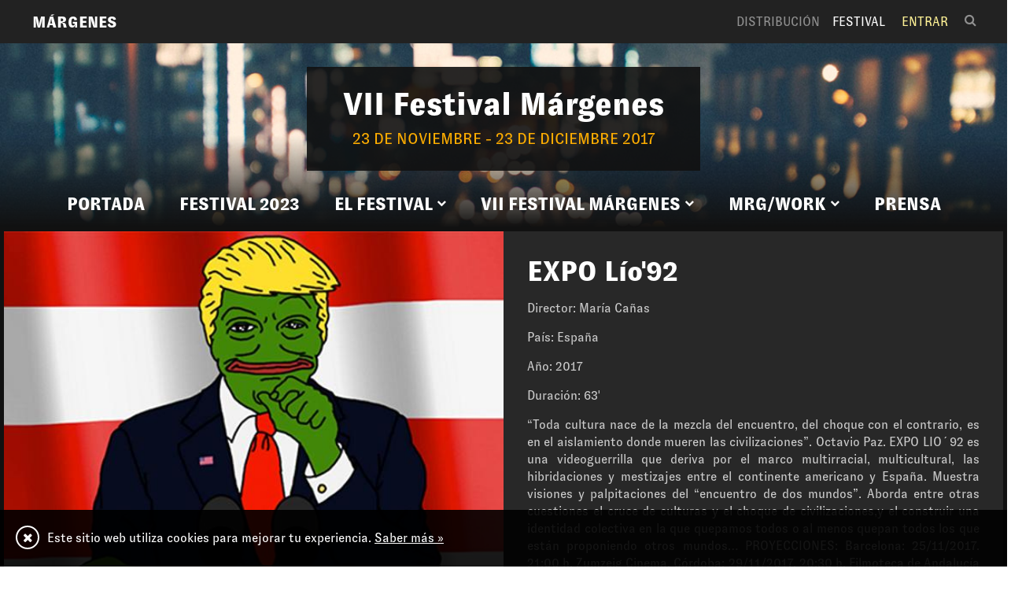

--- FILE ---
content_type: text/html;charset=utf-8
request_url: https://www.margenes.org/festival/2017/movie/59f1ff704fdd0503a7456389.html
body_size: 37065
content:
<!DOCTYPE html PUBLIC "-//W3C//DTD XHTML 1.0 Transitional//EN" "http://www.w3.org/TR/xhtml1/DTD/xhtml1-transitional.dtd">
<html xmlns="http://www.w3.org/1999/xhtml">
<head>
<title>márgenes 2017</title>
	<meta name="text/html" content="text/html;" http-equiv="content-type" charset="utf-8">
    <meta name="viewport" content="width=device-width, initial-scale=1, shrink-to-fit=no">
    <title>M&#225;rgenes - Festival M&#225;rgenes</title>
<meta name="rights" content="M&#225;rgenes" />
<meta name="title" content="M&#225;rgenes - Festival M&#225;rgenes" />
<meta property="og:url" content="https://www.margenes.org/festival/2017/movie/59f1ff704fdd0503a7456389.html" />
<meta property="og:title"
content="M&#225;rgenes - Festival M&#225;rgenes" />
<meta property="og:type" content="website" />
<meta property="og:description"
content="M&#225;rgenes - Festival M&#225;rgenes - Cine al margen" />

<meta name="description"
content="M&#225;rgenes - Festival M&#225;rgenes - Cine al margen" />

<meta name="generator" content="Rightmos - Margenes" />

<script type="application/ld+json">
{
  "@context": "http://schema.org",
  "@type": "website",
  "id": "margenes",
  "name": "M&#225;rgenes - Festival M&#225;rgenes",
  "url": "https://www.margenes.org/festival/2017/movie/59f1ff704fdd0503a7456389.html", 
  "description": "M&#225;rgenes - Festival M&#225;rgenes - Cine al margen",
  "image": [
    ""
   ] 
}
</script>

	     
    <meta name="text/html" content="text/html;" http-equiv="content-type" charset="utf-8">
    <meta name="viewport" content="width=device-width, initial-scale=1, shrink-to-fit=no">
    <title>M&#225;rgenes - Festival M&#225;rgenes</title>
<meta name="rights" content="M&#225;rgenes" />
<meta name="title" content="M&#225;rgenes - Festival M&#225;rgenes" />
<meta property="og:url" content="https://www.margenes.org/festival/2017/movie/59f1ff704fdd0503a7456389.html" />
<meta property="og:title"
content="M&#225;rgenes - Festival M&#225;rgenes" />
<meta property="og:type" content="website" />
<meta property="og:description"
content="M&#225;rgenes - Festival M&#225;rgenes - Cine al margen" />

<meta name="description"
content="M&#225;rgenes - Festival M&#225;rgenes - Cine al margen" />

<meta name="generator" content="Rightmos - Margenes" />

<script type="application/ld+json">
{
  "@context": "http://schema.org",
  "@type": "website",
  "id": "margenes",
  "name": "M&#225;rgenes - Festival M&#225;rgenes",
  "url": "https://www.margenes.org/festival/2017/movie/59f1ff704fdd0503a7456389.html", 
  "description": "M&#225;rgenes - Festival M&#225;rgenes - Cine al margen",
  "image": [
    ""
   ] 
}
</script>
    <script src="/static/scripts/popper/js/popper.min.js"></script>
	<script src="https://code.jquery.com/jquery-3.5.0.min.js"></script>
	<script src="//cdn.jsdelivr.net/npm/bootstrap@4.6.2/dist/js/bootstrap.min.js"></script>
    <link rel="stylesheet" type="text/css" href="//cdn.jsdelivr.net/npm/bootstrap@4.6.2/dist/css/bootstrap.min.css" />
	<script src="/static/scripts/OwlCarousel2-2.3.4/owl.carousel.min.js"></script> 
	
    <script src="/static/scripts/base.js"></script>
    <link rel="stylesheet" type="text/css" href="/static/fonts/font-awesome-4.7.0/css/font-awesome.min.css?version=x" />
    <link rel="stylesheet" type="text/css" href="/static/scripts/OwlCarousel2-2.3.4/assets/owl.carousel.min.css" />
    <link rel="icon" type="image/png" href="/static/images/favicon.ico"/>
    
   	 
    <link rel="stylesheet" type="text/css" href="/static/css/style4.css" />   
		
</head>
<body class="bg-grey">
	
<nav id="main-menu" class="navbar fixed-top navbar-expand-lg nav-inverse navbar-dark nav-bg-dark"
role="navigation">
	<div class="container">
		
			
				
				<a class="navbar-brand" href="https://www.margenes.org/es/"><strong>MÁRGENES</strong></a>
				<button class="navbar-toggler" type="button" data-toggle="collapse" data-target="#main-navbar-collapse" aria-controls="main-navbar-collapse" aria-expanded="false" aria-label="Toggle navigation">
          <span class="navbar-toggler-icon"></span>
        </button>
					
			

			<div class="collapse navbar-collapse" id="main-navbar-collapse">
				<ul class="navbar-nav ml-auto">
					<li
class="nav-item menu-item ">
						<a class="nav-link"
href="https://www.margenes.org/es/distribucion/">Distribución</a>
					</li>
					<li class="nav-item  menu-item active">
						<a class="nav-link" href="https://www.margenes.org/es/festival/index.html">Festival</a>
					</li> <li class="nav-item menu-item login"><a class="nav-link" href="https://www.margenes.org/es/auth/login">Entrar</a></li>
					<li class="nav-item menu-item search">
					<a href="https://www.margenes.org/es/buscar" class="nav-link"><i class="fa fa-search"></i></a>
					</li>
				</ul>
			</div>
		
	</div>
</nav>	<div id="content" class="page festival festival2017">
	<div class="banner compact">
		<div class="banner-content"
style="background-image: url(/static/images/festival-banner.jpg">
			<div class="container">
				<div class="col-md-12 clearfix">
					<div class="banner-caption">
						<div class="data title">
							<h2>
								<strong>VII Festival Márgenes</strong>
							</h2>
						</div>
						<div class="data date">
						23 de Noviembre - 23 de Diciembre
							2017</div>
					</div>
					
<div class="menu-bar">
	<ul class="festival-menu responsive clearfix" id="menu_x_festival">
		<li class="menu-item">
			<a href=".options" data-toggle="collapse" class="current clearfix">
				<div class="title pull-left">
					<strong>Contenido</strong>
				</div>
				<div class="icon pull-right">
					<i class="fa fa-bars"></i>
				</div>
			</a>
			<ul class="submenu options collapse" aria-expanded="false" style="height: 10px;">
				<li class="menu-item">
					<a href="https://www.margenes.org/es/festival/2023/home.html" class="clearfix ">
						<div class="title pull-left">
							<strong>FESTIVAL 2023</strong>
						</div>
					</a> 
					<ul id="menu_x_festival1" class="submenu collapse " data-parent="#menu_x_festival" >
					</ul>
				</li>
				<li class="menu-item"> 
					<a href="#menu_x_festival2" data-toggle="collapse" class="clearfix collapsed " role="button" aria-expanded="false">
						<div class="title pull-left">
							<strong>El Festival</strong>
						</div>
						<div class="icon pull-left">
							<i class="fa fa-chevron-down"></i>
						</div>
					</a>
					<ul id="menu_x_festival2" class="submenu collapse " data-parent="#menu_x_festival" >
						<li class="menu-item">
							<a href="https://www.margenes.org/es/festival/2018/que-es.html" class="clearfix ">
								<div class="title pull-left">Qu&#233; es</div>
							</a>
						</li>
						<li class="menu-item">
							<a href="https://www.margenes.org/es/festival/2017/Equipo.html" class="clearfix ">
								<div class="title pull-left">Equipo</div>
							</a>
						</li>
						<li class="menu-item">
							<a href="https://www.margenes.org/es/festival/2017/bases.html" class="clearfix ">
								<div class="title pull-left">Bases</div>
							</a>
						</li>
						<li class="menu-item">
							<a href="https://www.margenes.org/es/festival/2017/jurado_oficial.html" class="clearfix ">
								<div class="title pull-left">Jurado Oficial</div>
							</a>
						</li>
						<li class="menu-item">
							<a href="https://www.margenes.org/es/festival/2017/jurado_camira.html" class="clearfix ">
								<div class="title pull-left">Jurado Camira</div>
							</a>
						</li>
						<li class="menu-item">
							<a href="https://www.margenes.org/es/festival/2017/Jurado NUMAX.html" class="clearfix ">
								<div class="title pull-left">Jurado NUMAX</div>
							</a>
						</li>
						<li class="menu-item">
							<a href="https://www.margenes.org/es/festival/2017/prensa.html" class="clearfix ">
								<div class="title pull-left">Prensa</div>
							</a>
						</li>
						<li class="menu-item">
							<a href="https://www.margenes.org/es/festival/2017/Apoyos.html" class="clearfix ">
								<div class="title pull-left">Apoyos</div>
							</a>
						</li>
					</ul>
				</li>
				<li class="menu-item"> 
					<a href="#menu_x_festival3" data-toggle="collapse" class="clearfix collapsed " role="button" aria-expanded="false">
						<div class="title pull-left">
							<strong>VII Festival M&#225;rgenes</strong>
						</div>
						<div class="icon pull-left">
							<i class="fa fa-chevron-down"></i>
						</div>
					</a>
					<ul id="menu_x_festival3" class="submenu collapse " data-parent="#menu_x_festival" >
						<li class="menu-item">
							<a href="https://www.margenes.org/es/festival/2017/seccion_oficial.html" class="clearfix ">
								<div class="title pull-left">Secci&#243;n Oficial</div>
							</a>
						</li>
						<li class="menu-item">
							<a href="https://www.margenes.org/es/festival/2017/el_presente.html" class="clearfix ">
								<div class="title pull-left">Secci&#243;n Informativa - El Presente</div>
							</a>
						</li>
						<li class="menu-item">
							<a href="https://www.margenes.org/es/festival/2017/muestra_glauber_rocha.html" class="clearfix ">
								<div class="title pull-left">Muestra Glauber Rocha</div>
							</a>
						</li>
						<li class="menu-item">
							<a href="https://www.margenes.org/es/festival/2017/mas_alla_del_vampirismo_de_la_pobreza.html" class="clearfix ">
								<div class="title pull-left">M&#225;s all&#225; del vampirismo de la pobreza</div>
							</a>
						</li>
						<li class="menu-item">
							<a href="https://www.margenes.org/es/festival/2017/retrospectiva_luis_ospina.html" class="clearfix ">
								<div class="title pull-left">Retrospectiva Luis Ospina</div>
							</a>
						</li>
						<li class="menu-item">
							<a href="https://www.margenes.org/es/festival/2017/Pases Especiales.html" class="clearfix ">
								<div class="title pull-left">Pases Especiales</div>
							</a>
						</li>
						<li class="menu-item">
							<a href="https://www.margenes.org/es/festival/2017/premio_especial.html" class="clearfix ">
								<div class="title pull-left">Premio Especial M&#225;rgenes</div>
							</a>
						</li>
						<li class="menu-item">
							<a href="https://www.margenes.org/es/festival/2017/master_class_luis_ospina.html" class="clearfix ">
								<div class="title pull-left">Master Class</div>
							</a>
						</li>
						<li class="menu-item">
							<a href="https://www.margenes.org/es/festival/2017/sedes_y_programacion.html" class="clearfix ">
								<div class="title pull-left">Sedes y Programaci&#243;n</div>
							</a>
						</li>
					</ul>
				</li>
				<li class="menu-item"> 
					<a href="#menu_x_festival4" data-toggle="collapse" class="clearfix collapsed " role="button" aria-expanded="false">
						<div class="title pull-left">
							<strong>MRG/WORK</strong>
						</div>
						<div class="icon pull-left">
							<i class="fa fa-chevron-down"></i>
						</div>
					</a>
					<ul id="menu_x_festival4" class="submenu collapse " data-parent="#menu_x_festival" >
						<li class="menu-item">
							<a href="https://www.margenes.org/es/festival/2017/mrg_work.html" class="clearfix ">
								<div class="title pull-left">Qu&#233; es</div>
							</a>
						</li>
						<li class="menu-item">
							<a href="https://www.margenes.org/es/festival/2017/bases_work.html" class="clearfix ">
								<div class="title pull-left">Bases</div>
							</a>
						</li>
						<li class="menu-item">
							<a href="https://www.margenes.org/es/festival/2017/MRGWORK_proyectos_seleccionados.html" class="clearfix ">
								<div class="title pull-left">Proyectos Seleccionados</div>
							</a>
						</li>
						<li class="menu-item">
							<a href="https://www.margenes.org/es/festival/2017/mrg_work_asesores.html" class="clearfix ">
								<div class="title pull-left">Asesores</div>
							</a>
						</li>
					</ul>
				</li>
				<li class="menu-item">
					<a href="https://www.margenes.org/es/festival/2017/prensa.html" class="clearfix ">
						<div class="title pull-left">
							<strong>Prensa</strong>
						</div>
					</a> 
					<ul id="menu_x_festival5" class="submenu collapse " data-parent="#menu_x_festival" >
					</ul>
				</li>
			</ul>
		</li>
	</ul>
	<ul class="festival-menu clearfix " id="menu_festival">
		<li class="menu-item" aria-expanded="false"><a href="https://www.margenes.org/es/festival/2017/index.html" class="clearfix">
				<div class="title pull-left">
					<strong>Portada</strong>
				</div>
		</a></li>
		<li class="menu-item ">
			<a href="https://www.margenes.org/es/festival/2023/home.html" class="clearfix ">
					<div class="title pull-left">
						<strong>FESTIVAL 2023</strong>
					</div>
			</a> 
			<ul id="menu_festival1" class="submenu collapse " aria-labelledby="menu_anchor_festival1" data-parent="#menu_festival">
			</ul>
		</li>
		<li class="menu-item "> 
			<a href="#menu_festival2" data-toggle="collapse" class="clearfix collapsed "
id="menu_anchor_festival2" role="button" aria-expanded="false">
					<div class="title pull-left">
						<strong>El Festival</strong>
					</div>
					<div class="icon pull-left">
						<i class="fa fa-chevron-down"></i>
					</div>
			</a>
			<ul id="menu_festival2" class="submenu collapse " aria-labelledby="menu_anchor_festival2" data-parent="#menu_festival">
				<li class="menu-item">
					<a href="https://www.margenes.org/es/festival/2018/que-es.html" class="clearfix ">							
						<strong>Qu&#233; es</strong>
					</a>
				</li>
				<li class="menu-item">
					<a href="https://www.margenes.org/es/festival/2017/Equipo.html" class="clearfix ">							
						<strong>Equipo</strong>
					</a>
				</li>
				<li class="menu-item">
					<a href="https://www.margenes.org/es/festival/2017/bases.html" class="clearfix ">							
						<strong>Bases</strong>
					</a>
				</li>
				<li class="menu-item">
					<a href="https://www.margenes.org/es/festival/2017/jurado_oficial.html" class="clearfix ">							
						<strong>Jurado Oficial</strong>
					</a>
				</li>
				<li class="menu-item">
					<a href="https://www.margenes.org/es/festival/2017/jurado_camira.html" class="clearfix ">							
						<strong>Jurado Camira</strong>
					</a>
				</li>
				<li class="menu-item">
					<a href="https://www.margenes.org/es/festival/2017/Jurado NUMAX.html" class="clearfix ">							
						<strong>Jurado NUMAX</strong>
					</a>
				</li>
				<li class="menu-item">
					<a href="https://www.margenes.org/es/festival/2017/prensa.html" class="clearfix ">							
						<strong>Prensa</strong>
					</a>
				</li>
				<li class="menu-item">
					<a href="https://www.margenes.org/es/festival/2017/Apoyos.html" class="clearfix ">							
						<strong>Apoyos</strong>
					</a>
				</li>
			</ul>
		</li>
		<li class="menu-item "> 
			<a href="#menu_festival3" data-toggle="collapse" class="clearfix collapsed "
id="menu_anchor_festival3" role="button" aria-expanded="false">
					<div class="title pull-left">
						<strong>VII Festival M&#225;rgenes</strong>
					</div>
					<div class="icon pull-left">
						<i class="fa fa-chevron-down"></i>
					</div>
			</a>
			<ul id="menu_festival3" class="submenu collapse " aria-labelledby="menu_anchor_festival3" data-parent="#menu_festival">
				<li class="menu-item">
					<a href="https://www.margenes.org/es/festival/2017/seccion_oficial.html" class="clearfix ">							
						<strong>Secci&#243;n Oficial</strong>
					</a>
				</li>
				<li class="menu-item">
					<a href="https://www.margenes.org/es/festival/2017/el_presente.html" class="clearfix ">							
						<strong>Secci&#243;n Informativa - El Presente</strong>
					</a>
				</li>
				<li class="menu-item">
					<a href="https://www.margenes.org/es/festival/2017/muestra_glauber_rocha.html" class="clearfix ">							
						<strong>Muestra Glauber Rocha</strong>
					</a>
				</li>
				<li class="menu-item">
					<a href="https://www.margenes.org/es/festival/2017/mas_alla_del_vampirismo_de_la_pobreza.html" class="clearfix ">							
						<strong>M&#225;s all&#225; del vampirismo de la pobreza</strong>
					</a>
				</li>
				<li class="menu-item">
					<a href="https://www.margenes.org/es/festival/2017/retrospectiva_luis_ospina.html" class="clearfix ">							
						<strong>Retrospectiva Luis Ospina</strong>
					</a>
				</li>
				<li class="menu-item">
					<a href="https://www.margenes.org/es/festival/2017/Pases Especiales.html" class="clearfix ">							
						<strong>Pases Especiales</strong>
					</a>
				</li>
				<li class="menu-item">
					<a href="https://www.margenes.org/es/festival/2017/premio_especial.html" class="clearfix ">							
						<strong>Premio Especial M&#225;rgenes</strong>
					</a>
				</li>
				<li class="menu-item">
					<a href="https://www.margenes.org/es/festival/2017/master_class_luis_ospina.html" class="clearfix ">							
						<strong>Master Class</strong>
					</a>
				</li>
				<li class="menu-item">
					<a href="https://www.margenes.org/es/festival/2017/sedes_y_programacion.html" class="clearfix ">							
						<strong>Sedes y Programaci&#243;n</strong>
					</a>
				</li>
			</ul>
		</li>
		<li class="menu-item "> 
			<a href="#menu_festival4" data-toggle="collapse" class="clearfix collapsed "
id="menu_anchor_festival4" role="button" aria-expanded="false">
					<div class="title pull-left">
						<strong>MRG/WORK</strong>
					</div>
					<div class="icon pull-left">
						<i class="fa fa-chevron-down"></i>
					</div>
			</a>
			<ul id="menu_festival4" class="submenu collapse " aria-labelledby="menu_anchor_festival4" data-parent="#menu_festival">
				<li class="menu-item">
					<a href="https://www.margenes.org/es/festival/2017/mrg_work.html" class="clearfix ">							
						<strong>Qu&#233; es</strong>
					</a>
				</li>
				<li class="menu-item">
					<a href="https://www.margenes.org/es/festival/2017/bases_work.html" class="clearfix ">							
						<strong>Bases</strong>
					</a>
				</li>
				<li class="menu-item">
					<a href="https://www.margenes.org/es/festival/2017/MRGWORK_proyectos_seleccionados.html" class="clearfix ">							
						<strong>Proyectos Seleccionados</strong>
					</a>
				</li>
				<li class="menu-item">
					<a href="https://www.margenes.org/es/festival/2017/mrg_work_asesores.html" class="clearfix ">							
						<strong>Asesores</strong>
					</a>
				</li>
			</ul>
		</li>
		<li class="menu-item ">
			<a href="https://www.margenes.org/es/festival/2017/prensa.html" class="clearfix ">
					<div class="title pull-left">
						<strong>Prensa</strong>
					</div>
			</a> 
			<ul id="menu_festival5" class="submenu collapse " aria-labelledby="menu_anchor_festival5" data-parent="#menu_festival">
			</ul>
		</li>
	</ul>
</div>
				</div>
			</div>
		</div>
	</div>

	<div class="row first">
		<div class="container">
			<div class="row-content item-list clearfix ">
				<div class="single-item col-xs-12">
					<div
class="item-block horizontal full fixed-height clearfix">
						<div id="item_img" class="item-img col-lg-6"
style="background-image: url(https://www.margenes.org/rest/api/image/59f2f5ca4fdd0503a7c7737f?a_tk=eyJhbGciOiJBMTI4S1ciLCJlbmMiOiJBMTI4Q0JDLUhTMjU2In0.zM3erRbIODjSu1cRkad51duFopwJBqr363Mk1pZf9fBI2ipEBdHOtA.v3b8yd51dl1CUgB25H9oyQ.ckL2dwCYdO1z7FgrNaQHV7KEmKOuhfbhScBQ-_J6QtI.zV0mWtBIubKMVlzCT8xvLA&amp;dimensions=800x600">
							<button
class="btn btn-default btn-play icon-left rounded-medium clearfix see-trailer"
type="button">
								<div class="btn-icon pull-left">
									<i class="fa fa-film"></i>
								</div>
								<div class="btn-text pull-left">
									<strong>Ver trailer</strong>
								</div>
							</button>
						</div>

						<div id="item_video" class="item-video col-lg-6"
style="display: none">
							<video id="player"
class="video-js vjs-default-skin vjs-16-9 vjs-big-play-centered"
crossorigin="anonymous"></video>
						</div>
						<div class="item-content col-lg-6">
							<div class="item-data">
								<div class="data title">
								<span class="pull-right">
 </span>
									<h2>
											<strong>EXPO L&#237;o'92</strong>
										</h2>
								</div>
								<div class="data author">
									Director:&nbsp;Mar&#237;a Ca&#241;as
								</div>
								<div class="data author">
									País:&nbsp;Espa&#241;a
								</div>
								<div class="data author">
									Año:&nbsp;2017
								</div>
								<div class="data author">
									Duración:&nbsp;63'
								</div>
								<div class=" clearfix">									
									<div class="pricing pull-left description">
										“Toda cultura nace de la mezcla del encuentro, del choque con el contrario, es en el aislamiento donde mueren las civilizaciones”. Octavio Paz. EXPO LIO´92 es una videoguerrilla que deriva por el marco multirracial, multicultural, las hibridaciones y mestizajes entre el continente americano y España. Muestra visiones y palpitaciones del “encuentro de dos mundos”. Aborda entre otras cuestiones el cruce de culturas y el choque de civilizaciones,y el construir una identidad colectiva en la que quepamos todos o al menos quepan todos los que están proponiendo otros mundos… PROYECCIONES: Barcelona: 25/11/2017. 21:00 h. Zumzeig Cinema. Córdoba: 29/11/2017. 20:30 h. Filmoteca de Andalucía en Córdoba. Madrid: 24/11/2017. 18:30 h. La Casa Encendida. Venta anticipada. Montevideo: 26/11/2017. 17:20 h. Cinemateca Uruguaya. Santiago de Chile: 26/11/2017. 18:35 h. Sala Cine Radical. Ciudad de México: 2/12/2017. 19:00 h. La Casa del Cine MX
									</div>
								</div>
								<div style="margin-top:5px;">						
								</div>
							</div>
						</div>
					</div>
				</div>
			</div>
		</div>
	
	</div>
		<div class="tab-wrapper">
			<div class="container">
				<div class="tabs col-xs-12">
					<ul class="nav nav-tabs">
						<li class="nav-item"><a href="#dossier" class="nav-link active" data-toggle="tab"><strong>Ficha</strong></a>
						
						</li>
						<li class="nav-item"><a href="#author" class="nav-link" data-toggle="tab"
><strong>Autores</strong></a></li>
					</ul>
				</div>
			</div>
		</div>
		<div class="tab-content ">
			<div id="dossier" class="tab-pane fade show active">
				<div class="container">
					<div class="col-xs-12">
						
						<div class="row">						
						  <div class="col-md-9">
							<div class="row p-0">
								<div class="info-block col-md-4">
									<img class="img-fluid"
src="https://www.margenes.org/rest/api/image/59f2f8524fdd0503a7c77385?a_tk=eyJhbGciOiJBMTI4S1ciLCJlbmMiOiJBMTI4Q0JDLUhTMjU2In0.unOx2sgkyPv9JxgToACVyCFQGLll-WiBjXWqQ5HVbUZA-TvuWbBzjA.kQ8n6UbExydqBcP8iqj3ew.0ejgDe7jWzBYwuYTDVEe_JDvJz3SUujzKVp-mfmhX0U.YuY8IIzbvhAkcg-drhE1kA&amp;dimensions=600x800"
alt="" />
								</div>
								<div class="info-block col-md-8"
>
									<div class="info-block">
										<div class="block-header">
											<div class="title">
												<h4>
													<strong>Sinopsis</strong>
												</h4>
											</div>
										</div>
										<div class="block-content text  user-content">“Toda cultura nace de la mezcla del encuentro, del choque con el contrario, es en el aislamiento donde mueren las civilizaciones”. Octavio Paz.<br>EXPO LIO´92 es una videoguerrilla que deriva por el marco multirracial, multicultural, las hibridaciones y mestizajes entre el continente americano y España. Muestra visiones y palpitaciones del “encuentro de dos mundos”. Aborda entre otras cuestiones el cruce de culturas y el choque de civilizaciones,y el construir una identidad colectiva en la que quepamos todos o al menos quepan todos los que están proponiendo otros mundos… <br><b><br>PROYECCIONES:</b><br>Barcelona: 25/11/2017. 21:00 h. Zumzeig Cinema.<br>Córdoba: 29/11/2017. 20:30 h. Filmoteca de Andalucía en Córdoba.<br>Madrid: 24/11/2017. 18:30 h. La Casa Encendida. <a href="https://www.ticketea.com/entradas-vii-festival-margenes-notas-de-campo-expolio92/">Venta anticipada</a>.<br>Montevideo: 26/11/2017. 17:20 h. Cinemateca Uruguaya.<br>Santiago de Chile: 26/11/2017. 18:35 h. Sala Cine Radical.<br><div>Ciudad de México: 2/12/2017. 19:00 h. La Casa del Cine MX</div></div>
									</div>

									<div class="info-block data-sheet"
>
										<!-- Init Credits -->
										<div class="block-header">
											<div class="title">
												<h4>
													<strong>Ficha técnica</strong>
												</h4>
											</div>
										</div>
										<div class="block-content list">
											
										<div class="data clearfix">
											<span class="data-label ">Direcci&#243;n:</span>
											<span class="data-value data-value-multiple">
												<span>Mar&#237;a Ca&#241;as</span>
											</span>
										</div>
										<div class="data clearfix">
											<span class="data-label">Guion:</span>
											<span class="data-value  data-value-multiple">
												<span>Mar&#237;a Ca&#241;as</span>
											</span>
										</div>


										</div>
									</div>

								</div>	
						 	</div>
						  </div>
   						 <div class="col-md-3">
   						 	<div class="info-block col-md-12"
>
									<div class="block-header">
										<div class="title">
											<h4>
												<strong>Festivales y Premios</strong>
											</h4>
										</div>
									</div>
																		<div class="block-content">
										<div class="award rounded-small clearfix"
>
																						<div class="laurel pull-left">
												<img
src="/static/images/laurel.svg"
class="img-responsive" />
											</div>
											<div class="data pull-left">
												<div class="award-title">
													<strong> </strong><strong
>Festival de Cine de Cali
													</strong> <span>&nbsp;2017</span>
												</div>
											</div>
										</div>
										<div class="award rounded-small clearfix"
>
																						<div class="laurel pull-left">
												<img
src="/static/images/laurel.svg"
class="img-responsive" />
											</div>
											<div class="data pull-left">
												<div class="award-title">
													<strong> </strong><strong
>Festival de Cine Europeo de Sevilla
													</strong> <span>&nbsp;2017</span>
												</div>
											</div>
										</div>
										<div class="award rounded-small clearfix"
>
																						<div class="laurel pull-left">
												<img
src="/static/images/laurel.svg"
class="img-responsive" />
											</div>
											<div class="data pull-left">
												<div class="award-title">
													<strong> </strong><strong
>L&#8217;Alternativa
													</strong> <span>&nbsp;2017</span>
												</div>
											</div>
										</div>
									</div>
								</div>
						 </div>
						 </div>
					</div>	
				</div>

			</div>
			<div id="author"
class="tab-pane fade">
				<div class="container">
					<div class="item-list clearfix"
>
						<div class="item single-item author-data">
								<img class="img-thumbnail" src="https://www.margenes.org/rest/api/image/594c00f64fdd05281fa737df?a_tk=eyJhbGciOiJBMTI4S1ciLCJlbmMiOiJBMTI4Q0JDLUhTMjU2In0.mXEEk0QUFKE91S1ppv560NZkc0AT_GZ6F3laxAZEzB5u--pxzxnDng.cMXpWt9k5dhjxeyE-y_eFA.pFVJghkf4ERrPag_MK8sJAHG3OwKOQygBHcHOo_iZRk.zCCJClcfxw36FNg3uK6Vbg">
									<div class="item-data">
										<div class="data title">
											<h2>Mar&#237;a Ca&#241;as</h2>
										</div>
										<div class="data text  user-content"><div>María Cañas La Archivera de Sevilla, La Virgen Terrorista del Archivo, pirómana de mentes, agitadora cultural,&nbsp; quitamiedos y quitapenas. María Coñas para activarles. Practica la risastencia: el humor de todos los colores, el juego y la videoguerrilla de las multitudes conectadas, como estrategia de insurgencia o, si no, al menos, de resistencia y/o supervivencia popular. Un activar comprometido con el archivo orgánico y el detritus audiovisual como herramientas de desarrollo cultural, y con la necesidad de educar en la agitación y reciclaje de nuestros imaginarios, para así transformarnos en seres más libres, críticos y creativos. Su trabajo ha sido exhibido en multitud de festivales, ferias, eventos, centros de arte, museos y galerías nacionales e internacionales y en númerosos festivales como: Lima Festival de Cine Independiente, Festival Internacional de Cine de  Mar del Plata, Festival de Cine Europeo de Sevilla, Festival de Málaga, Festival Márgenes, Cinespaña Toulouse, Alcances y Film Society of Lincoln Center, entre otros. Ha recibido varios premios, entre los que destacan el Premio X Film en el Festival Punto de Vista de Navarra, el Premio Universo Video. Showcase Hamaca del Festival de cine de Gijón, el Primer premio "Ciudad de Alcalá" 
de ALCINE Festival de Alcalá de Henares, el Premio Asecan y Canal Sur en Alcances, el Premio a la Mejor Película en Márgenes, la Mención Especial en el FICA de Buenos Aires y el Premio RTVA-Zemos98-Caja San Fernando. <br></div></div>
									</div>
									<div class="item-footer clearfix">
										<div class="actions pull-right">
											
										</div>
									</div>
						</div>
					</div>
				</div>



			</div>
		

	</div>
</div>
	<div class=" bg-corporate">
<div id="newsletter" class=" text-center container">
	<form action="https://margenes.us6.list-manage.com/subscribe/post?u=597b3e2f3f2bc86475bf2c16d&amp;id=bce4e56b8f" method="post" target="_blank">

		<section class="container">
			<div class=" align-items-md-center row">
				<div class="newsletter-block col-md-12">
					<div class="newsletter-header">
						<div class="title">
							<h2>Suscríbete al newsletter</h2>
						</div>
					</div>
					<div class="text">Recibirás en tu correo todos los estrenos y noticias</div>
					<div class="newsletter-form">
						<div class="form-fields" style="width: 100%;">
							<input type="email" class="form-control" name="EMAIL" placeholder="Tu Email...">
						</div>
						<input type="hidden" name="b_597b3e2f3f2bc86475bf2c16d_bce4e56b8f" tabindex="-1" value="">
						<div class="checkbox">
							<label> <input type="checkbox" name="checkCondition" value=""> <span class="checkbox-text">Por favor, lee nuestra <a target="_blank" href="https://www.margenes.org/politica-de-privacidad.html" title="Privacy Policy" style="text-decoration: underline;">política de privacidad</a>. Al hacer clic aceptas que te enviemos nuestro newsletter</span>
							</label>
						</div>
						<button type="submit" class="btn btn-default bg-corporate">suscribirme</button>


					</div>
				</div>

			</div>
		</section>

	</form>
</div>
</div>
	<div class="bg-black"><div id="corporate" class="bg-dark-grey">
	<div class="container">
		<div class="row">
			<div class="corporate-block col-md-6 col-xs-12">
				<div class="row">
					<div class="row-header col-md-12">
						<div class="title">
							<h2>Sobre márgenes</h2>
						</div>
						<div class="text">
						Márgenes es un espacio de exhibición y distribución de cine independiente y de marcado carácter autoral e innovador. Un proyecto poliédrico que incluye el Festival Internacional de Cine de Madrid, el laboratorio de desarrollo MÁRGENES/WORK, la distribuidora Márgenes Distribución y nuestra plataforma VOD.</div>
						<a href="mailto:info@margenes.org" class="btn btn-primary">saber más</a>
					</div>
				</div>
			</div>
			<div class="corporate-block contact-block col-md-6 col-xs-12">
				<div class="row">
					<div class="title col-md-12">
						<h2>Contáctanos</h2>
					</div>
					<div class="corp-data col-md-6">
						<h4>España</h4>
						<div class="data">Plaza de Callao, 1 - 28013 Madrid</div>
						<div class="data">+34 915 238 295</div>
						<div class="data">
							<a href="mailto:info@margenes.org">info@margenes.org</a>
						</div>
						<div class="data">
							<a href="mailto:annamaria@margenes.org">annamaria@margenes.org</a>
						</div>
						<div class="data">
							<a href="mailto:pablo@margenes.org">pablo@margenes.org</a>
						</div>
					</div>
					<div class="corp-data col-md-6">
					</div>
				</div>
			</div>
		</div>
	</div>
</div>
<div id="footer" class="bg-black container">
	<div class="row">
		<div class="footer-block col-md-6">
			<div class="footer-top">
				<a href="#" class="footer-brand"><img src="/static/images/nAlf84Qg.png" class="footer-brand-image" height="auto" border="0" /></a>
				<span class="social-networks">
					<a class="network facebook " href="https://www.facebook.com/margenescine/" title="Síguenos en Facebook"><i class="fa fa-facebook"></i></a> <a class="network twitter "
href="https://twitter.com/MargenesOnline" title="Síguenos en Twitter"><i class="fa fa-twitter"></i></a> <a class="network vimeo " href="https://vimeo.com/margenescine" title="Síguenos en Vimeo"><i
class="fa fa-vimeo"></i></a> <a class="network youtube " href="https://www.youtube.com/user/festivalmargenes?feature=watch" title="Síguenos en Youtube"><i class="fa fa-youtube-play"></i></a> <a
class="network instagram " href="https://www.instagram.com/margenes_cine/" title="Síguenos en Instagram"><i class="fa fa-instagram"></i></a>
				</span>
			</div>
			<div class="text">
				©2021 Márgenes / <a href="https://www.margenes.org/es/uso-de-cookies.html">Uso de cookies</a> / <a href="https://www.margenes.org/es/politica-de-privacidad.html">Aviso legal y Política de privacidad</a>
				 / <a href="https://www.margenes.org/es/transparencia.html">Transparencia</a>
			</div>
		</div>
		<div class="footer-block col-md-6">
			<div class="row">
				<div class="logo col-md-6">
					<div class="logo-label">ORGANIZA</div>
					<div class="logo-img">
						<a href="http://www.river-lab.com/" title="River Lab"><img src="/static/images/RIVERLAB_logo.png" width="auto" height="60" border="0" /></a>
					</div>
					<div class="logo-description">Productora de eventos culturales y distribución cinematográfica</div>
				</div>
				<div class="logo col-md-6">
					<div class="logo-label">&nbsp;</div>
					<div class="logo-img">
						<a href="http://www.cineenruta.com/" title="Cine en Ruta"><img src="/static/images/CineEnRuta_bn.png" width="auto" height="60" border="0" /></a>
					</div>
					<div class="logo-description">Red alternativa de exhibición</div>
				</div>
			</div>

		</div>
	</div>
	<script>
  (function(i,s,o,g,r,a,m){i['GoogleAnalyticsObject']=r;i[r]=i[r]||function(){
  (i[r].q=i[r].q||[]).push(arguments)},i[r].l=1*new Date();a=s.createElement(o),
  m=s.getElementsByTagName(o)[0];a.async=1;a.src=g;m.parentNode.insertBefore(a,m)
  })(window,document,'script','https://www.google-analytics.com/analytics.js','ga');

  ga('create', 'UA-37172358-2', 'auto');
  ga('send', 'pageview');

</script>
</div></div>
	<div id="injection_script">
	<link rel="stylesheet"
href="/static/scripts/video/video-js.css" />
	<script src="https://vjs.zencdn.net/5.19.2/video.min.js"></script>
	<script
src="/static/scripts/video/videojs-brand.min.js"></script>
	<script
src="/static/scripts/video/videojs-vimeo.min.js"></script>


	<script>
		
			var player = videojs('player', {
				preload: "none",
				controls : true,				
				techOrder: ['html5','vimeo'],
				vimeo : {
					"ytControls" : 2
				}
			});
			player.brand({
				image: "/static/scripts/video/m.png",
				title : "márgenes",
				destination : "http://www.margenes.org",
				destinationTarget : "_top"
			});
			player.src({src : "https://vimeo.com/240018608", type : 'video/vimeo'});
			
			
		</script>
	<script>
			$(document).ready(function(){
    		$(".see-trailer").click(function(e){
    			$("#item_img").css("display","none");
    			$("#item_video").css("display","block");
        		player.play();
    			e.preventDefault();
    		});    
			});
	</script>
</div>
	
<div class="cookies">
	<div class="btn-close pull-left" >
		<a id="setCookies" href="#" ><i class="fa fa-times"></i></a>
	</div>
	<div class="text pull-left">
		Este sitio web utiliza cookies para mejorar tu experiencia. <a
href="https://www.margenes.org/es/uso-de-cookies.html">Saber más »</a>
	</div>
	<script type="text/javascript" src="//cdnjs.cloudflare.com/ajax/libs/jquery-cookie/1.4.1/jquery.cookie.min.js"></script>
	<script>
		$(document).ready(function(){
			$("#setCookies").click(function(e){
    			$(".cookies").css("display","none");    		
    			e.preventDefault();
    		}); 
			if ($.cookie('cookiesDirective') == null ) {
		    	$.cookie('cookiesDirective', 'margenesAccepted', { expires: 365 });
		    }
		});
		 
	</script>
</div>



</body>
</html>

--- FILE ---
content_type: image/svg+xml
request_url: https://www.margenes.org/static/images/laurel.svg
body_size: 2088
content:
<?xml version="1.0" encoding="utf-8"?>
<!-- Generator: Adobe Illustrator 19.0.0, SVG Export Plug-In . SVG Version: 6.00 Build 0)  -->
<svg version="1.1" id="Capa_1" xmlns="http://www.w3.org/2000/svg" xmlns:xlink="http://www.w3.org/1999/xlink" x="0px" y="0px"
	 viewBox="0 0 50 46" style="enable-background:new 0 0 50 46;" xml:space="preserve">
<style type="text/css">
	.st0{fill:#AAAAAA;}
</style>
<g id="XMLID_10_">
	<path id="XMLID_11_" class="st0" d="M31.6,35.5l-0.8,0.9l1.2,0.2c5.8,1.2,12.6-0.3,16.2-5.2l0.7-1l-1.2-0.2
		C42,29.5,35.5,30.8,31.6,35.5z"/>
	<path id="XMLID_12_" class="st0" d="M37.4,15.2l0.9,0.7l0.2-1.1c1-5.2-1.4-10.6-5.5-13.9l-0.9-0.7L32,1.3
		C30.5,6.4,33.3,12.1,37.4,15.2z"/>
	<path id="XMLID_13_" class="st0" d="M48.9,16.8c-5.6,1.8-9.6,7-10.6,12.6l-0.2,1.1l1.1-0.2c5.8-1.3,9.9-7,10.7-12.7l0.2-1.1
		L48.9,16.8z"/>
	<path id="XMLID_14_" class="st0" d="M41.2,21.5l0.8-1c3.3-4.3,4-10.3,1.8-15.2l-0.5-1.1l-0.8,1c-3.3,4.3-3.8,10.2-1.8,15.2
		L41.2,21.5z"/>
	<path id="XMLID_15_" class="st0" d="M8.8,21.5l0.5-1.2c2-5,1.5-10.9-1.8-15.2l-0.8-1L6.2,5.2c-2.1,5-1.5,10.9,1.8,15.2L8.8,21.5z"
		/>
	<path id="XMLID_16_" class="st0" d="M18,36.7l1.2-0.2l-0.8-0.9C14.5,30.8,8,29.5,2.2,30.4L1,30.6l0.7,1C5.4,36.4,12.2,37.9,18,36.7
		z"/>
	<path id="XMLID_17_" class="st0" d="M11.6,15.9l0.9-0.7c4.2-3.1,7-8.8,5.5-13.9l-0.3-1.1l-0.9,0.7c-4.1,3.3-6.5,8.7-5.5,13.9
		L11.6,15.9z"/>
	<path id="XMLID_18_" class="st0" d="M10.8,30.3l1.1,0.2l-0.2-1.1c-1-5.7-5-10.9-10.6-12.6L0,16.5l0.2,1.1C1,23.3,5,29,10.8,30.3z"
		/>
	<path id="XMLID_19_" class="st0" d="M33,37.1c-2.4-0.1-4.9-0.1-7.2,0.5l0,0l0,0c-0.4,0.1-0.9,0.1-1.4,0l0,0l0,0
		c-2.4-0.5-4.8-0.6-7.2-0.5c-3.1,0.2-5.7,1.8-8.2,3.5l-1.1,0.7L9,42c2.5,1.1,5.3,0.9,7.9,0.5c1.5-0.3,2.8-1,4-1.7
		c-0.9,1-1.9,2-3.1,2.7L17.1,44l0.7,0.6c0.3,0.3,0.6,0.5,0.9,0.8l0.3,0.3l0.4-0.2c2.7-1.2,3.5-4.1,5.5-5.4c2.1,1.4,2.9,4.3,5.6,5.4
		l0.4,0.2l0.3-0.3c0.3-0.3,0.6-0.5,0.9-0.8l0.7-0.6l-0.8-0.5c-1.1-0.8-2.1-1.7-3.1-2.7c1.3,0.6,2.6,1.4,4,1.7
		c2.6,0.4,5.4,0.6,7.9-0.5l1.2-0.5l-1.1-0.7C38.7,39,36,37.4,33,37.1z"/>
</g>
</svg>
